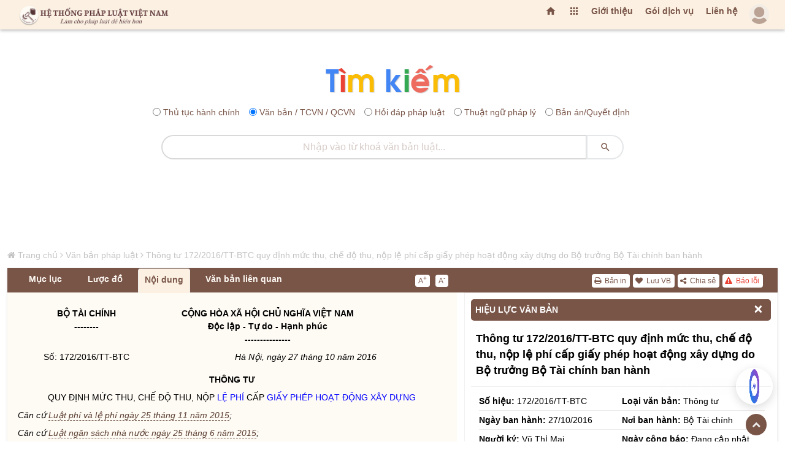

--- FILE ---
content_type: text/html; charset=UTF-8
request_url: https://tnpl4.hethongphapluat.com/tien-ich/tim.tien.ich.php
body_size: -98
content:
 <b>BỘ TÀI CHÍNH<br> --------</b>

--- FILE ---
content_type: text/html; charset=UTF-8
request_url: https://tnpl10.hethongphapluat.com/tien-ich/tim.tien.ich.php
body_size: -113
content:
 Số: 172/2016/TT-BTC

--- FILE ---
content_type: text/html; charset=UTF-8
request_url: https://tnpl9.hethongphapluat.com/tien-ich/tim.tien.ich.php
body_size: -88
content:
 <i>Hà Nội, ngày 27 tháng 10 năm 2016</i>

--- FILE ---
content_type: text/html; charset=UTF-8
request_url: https://tnpl7.hethongphapluat.com/tien-ich/tim.tien.ich.php
body_size: -117
content:
 <b>THÔNG TƯ</b>

--- FILE ---
content_type: text/html; charset=UTF-8
request_url: https://tnpl9.hethongphapluat.com/tien-ich/tim.tien.ich.php
body_size: -112
content:
 QUY ĐỊNH MỨC THU, CHẾ ĐỘ THU, NỘP <tnpl slug="le-phi, phi">LỆ PHÍ</tnpl> CẤP <tnpl slug="giay-phep-hoat-dong-xay-dung, hoat-dong-xay-dung">GIẤY PHÉP HOẠT ĐỘNG XÂY DỰNG</tnpl>

--- FILE ---
content_type: text/html; charset=UTF-8
request_url: https://tnpl5.hethongphapluat.com/tien-ich/tim.tien.ich.php
body_size: 155
content:
 <i>Căn cứ <a class='ls_vb_auto_link' data-vb-id='9bf257b15e81c6eccda4691bb08c3200' link-vb-version='1.0' href='https://hethongphapluat.com/luat-phi-va-le-phi-2015.html' target='_blank' title='Luật phí và lệ phí 2015'>Luật phí và lệ phí ngày 25 tháng 11 năm 2015</a>;</i>

--- FILE ---
content_type: text/html; charset=UTF-8
request_url: https://tnpl3.hethongphapluat.com/tien-ich/tim.tien.ich.php
body_size: 172
content:
 <i>Căn cứ <a class='ls_vb_auto_link' data-vb-id='f7dd3aa80985884fb622eac12917c1ef' link-vb-version='1.0' href='https://hethongphapluat.com/luat-ngan-sach-nha-nuoc-2015.html' target='_blank' title='Luật ngân sách nhà nước 2015'>Luật ngân sách nhà nước ngày 25 tháng 6 năm 2015</a>;</i>

--- FILE ---
content_type: text/html; charset=UTF-8
request_url: https://tnpl8.hethongphapluat.com/tien-ich/tim.tien.ich.php
body_size: -44
content:
 <i>Căn cứ <a class='ls_vb_auto_link' data-vb-id='191503e1a7fdb7eb743353a1366f6b61' link-vb-version='1.0' href='https://hethongphapluat.com/luat-xay-dung-2014.html' target='_blank' title='Luật Xây dựng 2014'>Luật xây dựng ngày 18 tháng 6 năm 2014</a>;</i>

--- FILE ---
content_type: text/html; charset=UTF-8
request_url: https://tnpl1.hethongphapluat.com/tien-ich/tim.tien.ich.php
body_size: 396
content:
 <i>Căn cứ <a class='ls_vb_auto_link' data-vb-id='e13b19172295966910e0d192757ff941' link-vb-version='1.0' href='https://hethongphapluat.com/nghi-dinh-120-2016-nd-cp-huong-dan-luat-phi-va-le-phi.html' target='_blank' title='Nghị định 120/2016/NĐ-CP hướng dẫn Luật phí và lệ phí'>Nghị định số 120/2016/NĐ-CP ngày 23 tháng 8 năm 2016</a> của Chính phủ quy định chi tiết và hướng dẫn thi hành một số điều của <a class='ls_vb_auto_link' data-vb-id='9bf257b15e81c6eccda4691bb08c3200' link-vb-version='1.0' href='https://hethongphapluat.com/luat-phi-va-le-phi-2015.html' target='_blank' title='Luật phí và lệ phí 2015'>Luật phí và lệ phí</a>;</i>

--- FILE ---
content_type: text/html; charset=UTF-8
request_url: https://tnpl5.hethongphapluat.com/tien-ich/tim.tien.ich.php
body_size: 174
content:
 <i>Căn cứ <a class='ls_vb_auto_link' data-vb-id='5ca7e02adac8000966ca41c0c0640a83' link-vb-version='1.0' href='https://hethongphapluat.com/nghi-dinh-59-2015-nd-cp-ve-quan-ly-du-an-dau-tu-xay-dung.html' target='_blank' title='Nghị định 59/2015/NĐ-CP về quản lý dự án đầu tư xây dựng'>Nghị định số 59/2015/NĐ-CP ngày 18 tháng 6 năm 2015</a> của Chính phủ về quản lý <tnpl slug="du-an-dau-tu-xay-dung">dự án đầu tư xây dựng</tnpl>;</i>

--- FILE ---
content_type: text/html; charset=UTF-8
request_url: https://tnpl8.hethongphapluat.com/tien-ich/tim.tien.ich.php
body_size: 312
content:
 <i>Căn cứ <a class='ls_vb_auto_link' data-vb-id='0a933f66b6f6f4feb5d5f110bc13b4f0' link-vb-version='1.0' href='https://hethongphapluat.com/nghi-dinh-215-2013-nd-cp-quy-dinh-chuc-nang-nhiem-vu-quyen-han-va-co-cau-to-chuc-cua-bo-tai-chinh.html' target='_blank' title='Nghị định 215/2013/NĐ-CP quy định chức năng, nhiệm vụ, quyền hạn và cơ cấu tổ chức của Bộ Tài chính'>Nghị định số 215/2013/NĐ-CP ngày 23 tháng 12 năm 2013</a> của Chính phủ quy định chức năng, nhiệm vụ, <tnpl slug="quyen">quyền</tnpl> hạn và cơ cấu tổ chức của Bộ Tài chính;</i>

--- FILE ---
content_type: text/html; charset=UTF-8
request_url: https://tnpl10.hethongphapluat.com/tien-ich/tim.tien.ich.php
body_size: -242
content:
 <i>Theo đề nghị của Vụ trưởng Vụ Chính sách Thuế,</i>

--- FILE ---
content_type: text/html; charset=UTF-8
request_url: https://tnpl9.hethongphapluat.com/tien-ich/tim.tien.ich.php
body_size: -11
content:
 <i><tnpl slug="bo-truong">Bộ trưởng</tnpl> Bộ Tài chính ban hành Thông tư quy định mức thu, chế độ thu, nộp <tnpl slug="le-phi, phi">lệ phí</tnpl> cấp <tnpl slug="giay-phep-hoat-dong-xay-dung, hoat-dong-xay-dung">giấy phép hoạt động xây dựng</tnpl> như sau:</i>

--- FILE ---
content_type: text/html; charset=UTF-8
request_url: https://tnpl2.hethongphapluat.com/tien-ich/tim.tien.ich.php
body_size: -239
content:
 <b>Điều 1. Phạm vi điều chỉnh và đối tượng áp dụng</b>

--- FILE ---
content_type: text/html; charset=UTF-8
request_url: https://tnpl1.hethongphapluat.com/tien-ich/tim.tien.ich.php
body_size: -285
content:
 1. Phạm vi điều chỉnh

--- FILE ---
content_type: text/html; charset=UTF-8
request_url: https://tnpl5.hethongphapluat.com/tien-ich/tim.tien.ich.php
body_size: -95
content:
 Thông tư này quy định mức thu, chế độ thu, nộp <tnpl slug="le-phi, phi">lệ phí</tnpl> cấp <tnpl slug="giay-phep-hoat-dong-xay-dung, hoat-dong-xay-dung">giấy phép hoạt động xây dựng</tnpl>.

--- FILE ---
content_type: text/html; charset=UTF-8
request_url: https://tnpl8.hethongphapluat.com/tien-ich/tim.tien.ich.php
body_size: -284
content:
 2. Đối tượng áp dụng

--- FILE ---
content_type: text/html; charset=UTF-8
request_url: https://tnpl2.hethongphapluat.com/tien-ich/tim.tien.ich.php
body_size: 360
content:
 a) Tổ chức được cơ quan <tnpl slug="nha-nuoc">nhà nước</tnpl> có thẩm <tnpl slug="quyen">quyền</tnpl> cấp chứng chỉ năng lực hoạt động xây dựng; cá nhân được cơ quan <tnpl slug="nha-nuoc">nhà nước</tnpl> có thẩm <tnpl slug="quyen">quyền</tnpl> cấp chứng chỉ <tnpl slug="hanh-nghe">hành nghề</tnpl> hoạt động xây dựng; <tnpl slug="nha-thau-nuoc-ngoai">nhà thầu nước ngoài</tnpl> được cơ quan <tnpl slug="nha-nuoc">nhà nước</tnpl> có thẩm <tnpl slug="quyen">quyền</tnpl> cấp <tnpl slug="giay-phep-hoat-dong-xay-dung, hoat-dong-xay-dung">giấy phép hoạt động xây dựng</tnpl>;

--- FILE ---
content_type: text/html; charset=UTF-8
request_url: https://tnpl7.hethongphapluat.com/tien-ich/tim.tien.ich.php
body_size: 124
content:
 b) Cơ quan nhà nước có thẩm <tnpl slug="quyen">quyền</tnpl> cấp chứng chỉ năng lực hoạt động xây dựng cho tổ chức, cấp chứng chỉ <tnpl slug="hanh-nghe">hành nghề</tnpl> hoạt động xây dựng cho cá nhân, cấp <tnpl slug="giay-phep-hoat-dong-xay-dung, hoat-dong-xay-dung">giấy phép hoạt động xây dựng</tnpl> cho <tnpl slug="nha-thau-nuoc-ngoai">nhà thầu nước ngoài</tnpl>;

--- FILE ---
content_type: text/html; charset=UTF-8
request_url: https://tnpl1.hethongphapluat.com/tien-ich/tim.tien.ich.php
body_size: 168
content:
 c) Tổ chức, cá nhân khác có liên quan đến việc thu, nộp <tnpl slug="le-phi, phi">lệ phí</tnpl> cấp chứng chỉ năng lực hoạt động xây dựng cho tổ chức, cấp chứng chỉ <tnpl slug="hanh-nghe">hành nghề</tnpl> hoạt động xây dựng cho cá nhân, cấp <tnpl slug="giay-phep-hoat-dong-xay-dung, hoat-dong-xay-dung">giấy phép hoạt động xây dựng</tnpl> cho <tnpl slug="nha-thau-nuoc-ngoai">nhà thầu nước ngoài</tnpl>.

--- FILE ---
content_type: text/html; charset=UTF-8
request_url: https://tnpl9.hethongphapluat.com/tien-ich/tim.tien.ich.php
body_size: 743
content:
 d) Tổ chức xã hội – nghề nghiệp có đủ điều kiện cấp chứng chỉ <tnpl slug="hanh-nghe">hành nghề</tnpl> <tnpl slug="hoat-dong-xay-dung">hoạt động xây dựng</tnpl> quy định tại <dctd data-dc="khoan_5_dieu_44_of_vb_0fb13a28ddb5cc1528604b2ac39a890c" title="khoản 5 Điều 44 Nghị định 59/2015/NĐ-CP về quản lý dự án đầu tư xây dựng" class="dan_chieu dan_chieu_v2 noi_dung_dan_chieu dan_chieu_tu_dong" dctd-version="1.0"><span>khoản 5 Điều 44</span></dctd> <a class='ls_vb_auto_link' data-vb-id='5ca7e02adac8000966ca41c0c0640a83' link-vb-version='1.0' href='https://hethongphapluat.com/nghi-dinh-59-2015-nd-cp-ve-quan-ly-du-an-dau-tu-xay-dung.html' target='_blank' title='Nghị định 59/2015/NĐ-CP về quản lý dự án đầu tư xây dựng'>Nghị định số 59/2015/NĐ-CP ngày 18 tháng 6 năm 2015</a> của Chính phủ về quản lý <tnpl slug="du-an-dau-tu-xay-dung">dự án đầu tư xây dựng</tnpl> không thuộc đối tượng áp dụng tại Thông tư này.

--- FILE ---
content_type: text/html; charset=UTF-8
request_url: https://tnpl4.hethongphapluat.com/tien-ich/tim.tien.ich.php
body_size: -239
content:
 <b>Điều 2. Người nộp <tnpl slug="le-phi, phi">lệ phí</tnpl></b>

--- FILE ---
content_type: text/html; charset=UTF-8
request_url: https://tnpl7.hethongphapluat.com/tien-ich/tim.tien.ich.php
body_size: 171
content:
 Tổ chức được cấp chứng chỉ năng lực hoạt động xây dựng, cá nhân được cấp chứng chỉ <tnpl slug="hanh-nghe">hành nghề</tnpl> hoạt động xây dựng, <tnpl slug="nha-thau-nuoc-ngoai">nhà thầu nước ngoài</tnpl> được cấp <tnpl slug="giay-phep-hoat-dong-xay-dung, hoat-dong-xay-dung">giấy phép hoạt động xây dựng</tnpl> thì phải nộp <tnpl slug="le-phi, phi">lệ phí</tnpl> theo hướng dẫn tại Thông tư này.

--- FILE ---
content_type: text/html; charset=UTF-8
request_url: https://tnpl9.hethongphapluat.com/tien-ich/tim.tien.ich.php
body_size: -238
content:
 <b>Điều 3. Tổ chức thu <tnpl slug="le-phi, phi">lệ phí</tnpl></b>

--- FILE ---
content_type: text/html; charset=UTF-8
request_url: https://tnpl1.hethongphapluat.com/tien-ich/tim.tien.ich.php
body_size: 2037
content:
 Cơ quan nhà nước có thẩm <tnpl slug="quyen">quyền</tnpl> cấp chứng chỉ năng lực hoạt động xây dựng cho tổ chức, cấp chứng chỉ <tnpl slug="hanh-nghe">hành nghề</tnpl> hoạt động xây dựng cho cá nhân, cấp <tnpl slug="giay-phep-hoat-dong-xay-dung, hoat-dong-xay-dung">giấy phép hoạt động xây dựng</tnpl> cho <tnpl slug="nha-thau-nuoc-ngoai">nhà thầu nước ngoài</tnpl> theo quy định tại <dctd data-dc="khoan_5_dieu_44_of_vb_0fb13a28ddb5cc1528604b2ac39a890c" title="khoản 5 Điều 44 Nghị định 59/2015/NĐ-CP về quản lý dự án đầu tư xây dựng" class="dan_chieu dan_chieu_v2 noi_dung_dan_chieu dan_chieu_tu_dong" dctd-version="1.0"><span>khoản 5 Điều 44</span></dctd>, <dctd data-dc="khoan_2_dieu_58_of_vb_0fb13a28ddb5cc1528604b2ac39a890c" title="khoản 2 Điều 58 Nghị định 59/2015/NĐ-CP về quản lý dự án đầu tư xây dựng" class="dan_chieu dan_chieu_v2 noi_dung_dan_chieu dan_chieu_tu_dong" dctd-version="1.0"><span>khoản 2 Điều 58</span></dctd> và <dctd data-dc="khoan_3_dieu_72_of_vb_0fb13a28ddb5cc1528604b2ac39a890c" title="khoản 3 Điều 72 Nghị định 59/2015/NĐ-CP về quản lý dự án đầu tư xây dựng" class="dan_chieu dan_chieu_v2 noi_dung_dan_chieu dan_chieu_tu_dong" dctd-version="1.0"><span>khoản 3 Điều 72</span></dctd> <a class='ls_vb_auto_link' data-vb-id='5ca7e02adac8000966ca41c0c0640a83' link-vb-version='1.0' href='https://hethongphapluat.com/nghi-dinh-59-2015-nd-cp-ve-quan-ly-du-an-dau-tu-xay-dung.html' target='_blank' title='Nghị định 59/2015/NĐ-CP về quản lý dự án đầu tư xây dựng'>Nghị định số 59/2015/NĐ-CP ngày 18 tháng 6 năm 2015</a> của Chính phủ về quản lý <tnpl slug="du-an-dau-tu-xay-dung">dự án đầu tư xây dựng</tnpl> có nhiệm vụ tổ chức thu, kê khai, nộp <tnpl slug="le-phi, phi">lệ phí</tnpl> cấp chứng chỉ năng lực hoạt động xây dựng cho tổ chức, cấp chứng chỉ <tnpl slug="hanh-nghe">hành nghề</tnpl> hoạt động xây dựng cho cá nhân, cấp <tnpl slug="giay-phep-hoat-dong-xay-dung, hoat-dong-xay-dung">giấy phép hoạt động xây dựng</tnpl> cho <tnpl slug="nha-thau-nuoc-ngoai">nhà thầu nước ngoài</tnpl> theo hướng dẫn tại Thông tư này.

--- FILE ---
content_type: text/html; charset=UTF-8
request_url: https://tnpl9.hethongphapluat.com/tien-ich/tim.tien.ich.php
body_size: -118
content:
 <a class="chuthichtudong" title="Mời bạn bấm chuột để xem các nội dung hướng dẫn cho nội dung này"></a> <b>Điều 4. Mức thu <tnpl slug="le-phi, phi">lệ phí</tnpl></b>

--- FILE ---
content_type: text/html; charset=UTF-8
request_url: https://tnpl5.hethongphapluat.com/tien-ich/tim.tien.ich.php
body_size: 927
content:
<cttd data-ct="[base64]" class="chu_thich chuthichtudong dan_chieu_tu_dong chu_thich_gemini huong_dan_gemini"><span><a class='chuthichtudong' title='Mời bạn bấm chuột để xem các nội dung hướng dẫn cho nội dung này'> <a name="khoan_1_4" data-ct="khoan_1_dieu_1_of_vb_c9ac3f66cc42ef301f3ddf2253691e23_chu_thich_khoan_1_dieu_4_of_vb_0fb13a28ddb5cc1528604b2ac39a890c_chu_thich_huongdan-9d119a054545b706b6b18ee82a09d39e" class="chu_thich chuthichtudong">1. Mức thu lệ phí cấp chứng chỉ năng lực hoạt động xây dựng cho tổ chức, cấp chứng chỉ hành nghề hoạt động xây dựng cho cá nhân được quy định như sau:</a> </a></span></cttd><span class='badge badge-pill huong-dan-badge' style='background-color:#6c4f2e;color:#fff;margin-left:6px;'>hướng dẫn</span>

--- FILE ---
content_type: text/html; charset=UTF-8
request_url: https://tnpl8.hethongphapluat.com/tien-ich/tim.tien.ich.php
body_size: -218
content:
 a) Mức thu <tnpl slug="le-phi, phi">lệ phí</tnpl> cấp lần đầu quy định như sau:

--- FILE ---
content_type: text/html; charset=UTF-8
request_url: https://tnpl3.hethongphapluat.com/tien-ich/tim.tien.ich.php
body_size: -107
content:
 - <tnpl slug="le-phi, phi">Lệ phí</tnpl> cấp chứng chỉ năng lực <tnpl slug="hoat-dong-xay-dung">hoạt động xây dựng</tnpl> cho tổ chức: 1.000.000 (một triệu) đồng/chứng chỉ.

--- FILE ---
content_type: text/html; charset=UTF-8
request_url: https://tnpl8.hethongphapluat.com/tien-ich/tim.tien.ich.php
body_size: -77
content:
 - <tnpl slug="le-phi, phi">Lệ phí</tnpl> cấp chứng chỉ <tnpl slug="hanh-nghe">hành nghề</tnpl> <tnpl slug="hoat-dong-xay-dung">hoạt động xây dựng</tnpl> cho cá nhân: 300.000 (ba trăm nghìn) đồng/chứng chỉ.

--- FILE ---
content_type: text/html; charset=utf-8
request_url: https://www.google.com/recaptcha/api2/aframe
body_size: 152
content:
<!DOCTYPE HTML><html><head><meta http-equiv="content-type" content="text/html; charset=UTF-8"></head><body><script nonce="apSEiydPPG2GLM8uDsE_WQ">/** Anti-fraud and anti-abuse applications only. See google.com/recaptcha */ try{var clients={'sodar':'https://pagead2.googlesyndication.com/pagead/sodar?'};window.addEventListener("message",function(a){try{if(a.source===window.parent){var b=JSON.parse(a.data);var c=clients[b['id']];if(c){var d=document.createElement('img');d.src=c+b['params']+'&rc='+(localStorage.getItem("rc::a")?sessionStorage.getItem("rc::b"):"");window.document.body.appendChild(d);sessionStorage.setItem("rc::e",parseInt(sessionStorage.getItem("rc::e")||0)+1);localStorage.setItem("rc::h",'1769912358565');}}}catch(b){}});window.parent.postMessage("_grecaptcha_ready", "*");}catch(b){}</script></body></html>

--- FILE ---
content_type: text/html; charset=UTF-8
request_url: https://tnpl10.hethongphapluat.com/tien-ich/tim.tien.ich.php
body_size: -104
content:
 b) Mức thu <tnpl slug="le-phi, phi">lệ phí</tnpl> cấp lại, cấp bổ sung, điều chỉnh, chuyển đổi bằng 50% mức thu <tnpl slug="le-phi, phi">lệ phí</tnpl> tại điểm a khoản này.

--- FILE ---
content_type: text/html; charset=UTF-8
request_url: https://tnpl7.hethongphapluat.com/tien-ich/tim.tien.ich.php
body_size: -36
content:
 2. <tnpl slug="le-phi, phi">Lệ phí</tnpl> cấp <tnpl slug="giay-phep-hoat-dong-xay-dung, hoat-dong-xay-dung">giấy phép hoạt động xây dựng</tnpl> cho <tnpl slug="nha-thau-nuoc-ngoai">nhà thầu nước ngoài</tnpl>: 2.000.000 (hai triệu) đồng/giấy phép.

--- FILE ---
content_type: text/html; charset=UTF-8
request_url: https://tnpl9.hethongphapluat.com/tien-ich/tim.tien.ich.php
body_size: 136
content:
 3. <tnpl slug="le-phi, phi">Lệ phí</tnpl> cấp chứng chỉ năng lực hoạt động xây dựng cho tổ chức; cấp chứng chỉ <tnpl slug="hanh-nghe">hành nghề</tnpl> hoạt động xây dựng cho cá nhân; cấp <tnpl slug="giay-phep-hoat-dong-xay-dung, hoat-dong-xay-dung">giấy phép hoạt động xây dựng</tnpl> cho <tnpl slug="nha-thau-nuoc-ngoai">nhà thầu nước ngoài</tnpl> thu bằng Đồng Việt Nam (VNĐ).

--- FILE ---
content_type: text/html; charset=UTF-8
request_url: https://tnpl9.hethongphapluat.com/tien-ich/tim.tien.ich.php
body_size: -241
content:
 <b>Điều 5. Kê khai, nộp <tnpl slug="le-phi, phi">lệ phí</tnpl></b>

--- FILE ---
content_type: text/html; charset=UTF-8
request_url: https://tnpl7.hethongphapluat.com/tien-ich/tim.tien.ich.php
body_size: 2115
content:
 1. Tổ chức thu <tnpl slug="le-phi, phi">lệ phí</tnpl> thực hiện kê khai <tnpl slug="le-phi, phi">lệ phí</tnpl> theo tháng và quyết toán <tnpl slug="le-phi, phi">lệ phí</tnpl> theo năm theo quy định tại <dctd data-dc="khoan_3_dieu_19_of_vb_f0d3a6caab552f742e5f807cbbe233bb" title="khoản 3 Điều 19 Thông tư 156/2013/TT-BTC hướng dẫn Luật Quản lý thuế; Luật sửa đổi, bổ sung một số điều của Luật Quản lý thuế và Nghị định 83/2013/NĐ-CP do Bộ trưởng Bộ Tài chính ban hành" class="dan_chieu dan_chieu_v2 noi_dung_dan_chieu dan_chieu_tu_dong" dctd-version="1.0"><span>khoản 3 Điều 19</span></dctd> <a class='ls_vb_auto_link' data-vb-id='f0d3a6caab552f742e5f807cbbe233bb' link-vb-version='1.0' href='https://hethongphapluat.com/thong-tu-156-2013-tt-btc-huong-dan-luat-quan-ly-thue-luat-sua-doi-bo-sung-mot-so-dieu-cua-luat-quan-ly-thue-va-nghi-dinh-83-2013-nd-cp-do-bo-truong-bo-tai-chinh-ban-hanh.html' target='_blank' title='Thông tư 156/2013/TT-BTC hướng dẫn Luật Quản lý thuế; Luật sửa đổi, bổ sung một số điều của Luật Quản lý thuế và Nghị định 83/2013/NĐ-CP do Bộ trưởng Bộ Tài chính ban hành'>Thông tư số 156/2013/TT-BTC</a> ngày 06 tháng 11 năm 2013 của <tnpl slug="bo-truong">Bộ trưởng</tnpl> Bộ Tài chính hướng dẫn thi hành một số điều của <a class='ls_vb_auto_link' data-vb-id='b11ff2591263c1bbffd4c7b08a03c83c' link-vb-version='1.0' href='https://hethongphapluat.com/luat-quan-ly-thue-2006.html' target='_blank' title='Luật quản lý thuế 2006'>Luật Quản lý thuế</a>; <a class='ls_vb_auto_link' data-vb-id='7c4436378567e2d10e59cb434f51a698' link-vb-version='1.0' href='https://hethongphapluat.com/luat-quan-ly-thue-sua-doi-2012.html' target='_blank' title='Luật quản lý thuế sửa đổi 2012'>Luật sửa đổi, bổ sung một số điều của Luật Quản lý thuế</a> và <a class='ls_vb_auto_link' data-vb-id='f5c9b16d043efca445a55f4a29bd01e5' link-vb-version='1.0' href='https://hethongphapluat.com/nghi-dinh-83-2013-nd-cp-huong-dan-luat-quan-ly-thue-va-luat-quan-ly-thue-sua-doi.html' target='_blank' title='Nghị định 83/2013/NĐ-CP hướng dẫn Luật quản lý thuế và Luật quản lý thuế sửa đổi'>Nghị định số 83/2013/NĐ-CP ngày 22 tháng 7 năm 2013</a> của Chính phủ.

--- FILE ---
content_type: text/html; charset=UTF-8
request_url: https://tnpl9.hethongphapluat.com/tien-ich/tim.tien.ich.php
body_size: 805
content:
 2. Tổ chức thu <tnpl slug="le-phi">lệ phí</tnpl> nộp toàn bộ số tiền <tnpl slug="le-phi">lệ phí</tnpl> thu được vào <tnpl slug="ngan-sach-nha-nuoc, nha-nuoc">ngân sách nhà nước</tnpl> theo Mục lục <tnpl slug="ngan-sach-nha-nuoc, nha-nuoc">Ngân sách nhà nước</tnpl> hiện hành. Nguồn <tnpl slug="chi-phi, phi">chi phí</tnpl> trang trải cho việc cấp chứng chỉ năng lực hoạt động xây dựng cho tổ chức, cấp chứng chỉ <tnpl slug="hanh-nghe">hành nghề</tnpl> hoạt động xây dựng cho cá nhân, cấp <tnpl slug="giay-phep-hoat-dong-xay-dung, hoat-dong-xay-dung">giấy phép hoạt động xây dựng</tnpl> cho <tnpl slug="nha-thau-nuoc-ngoai">nhà thầu nước ngoài</tnpl> và thu <tnpl slug="le-phi">lệ phí</tnpl> của cơ quan nhà nước do <tnpl slug="ngan-sach-nha-nuoc, nha-nuoc">ngân sách nhà nước</tnpl> bố trí trong dự toán hàng năm theo chế độ, định mức chi <tnpl slug="ngan-sach-nha-nuoc, nha-nuoc">ngân sách nhà nước</tnpl> theo quy định của pháp <tnpl slug="luat">luật</tnpl>.

--- FILE ---
content_type: text/css
request_url: https://hethongphapluat.com/assets/styles/font.css
body_size: -14
content:
/*custom*/
@import url(../../assets/fonts/roboto/font.css);
body{
  font-family: Arial, "Helvetica Neue", Helvetica, "Roboto", sans-serif;
}
